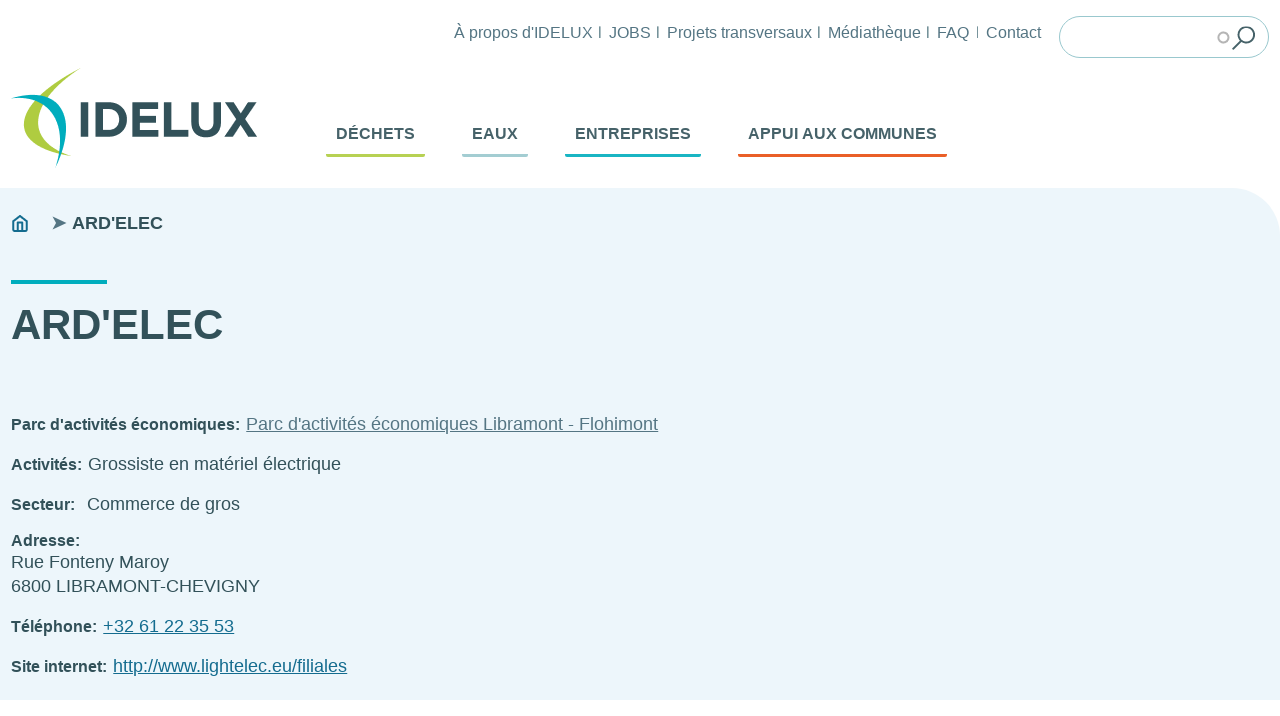

--- FILE ---
content_type: text/html; charset=UTF-8
request_url: https://www.idelux.be/fr/ardelec
body_size: 11251
content:
<!DOCTYPE html>
<html lang="fr" dir="ltr" prefix="og: https://ogp.me/ns#" class="no-js adaptivetheme">
  <head>
    
    <meta charset="utf-8" />
<meta name="geo.position" content="49.913266393034,5.3927449605346" />
<meta name="icbm" content="49.913266393034,5.3927449605346" />
<link rel="canonical" href="https://www.idelux.be/fr/ardelec" />
<meta name="referrer" content="no-referrer-when-downgrade" />
<meta property="og:site_name" content="IDELUX" />
<meta property="og:type" content="Entreprise d&#039;un PAE" />
<meta property="og:url" content="https://www.idelux.be/fr/ardelec" />
<meta property="og:title" content="ARD&#039;ELEC" />
<meta property="place:location:latitude" content="49.913266393034" />
<meta property="place:location:longitude" content="5.3927449605346" />
<meta property="og:street_address" content="Rue Fonteny Maroy" />
<meta property="og:locality" content="LIBRAMONT-CHEVIGNY" />
<meta property="og:postal_code" content="6800" />
<meta property="og:country_name" content="Belgique" />
<meta property="og:phone_number" content="+32 61 22 35 53" />
<meta name="Generator" content="Drupal 10 (https://www.drupal.org)" />
<meta name="MobileOptimized" content="width" />
<meta name="HandheldFriendly" content="true" />
<meta name="viewport" content="width=device-width, initial-scale=1.0" />
<link rel="icon" href="/sites/default/files/android-chrome-72x72.png" type="image/png" />
<link rel="alternate" hreflang="fr" href="https://www.idelux.be/fr/ardelec" />
<script>(function(w,d,s,l,i){w[l]=w[l]||[];w[l].push({'gtm.start':new Date().getTime(),event:'gtm.js'});var f=d.getElementsByTagName(s)[0];var j=d.createElement(s);var dl=l!='dataLayer'?'&l='+l:'';j.src='https://www.googletagmanager.com/gtm.js?id='+i+dl+'';j.async=true;f.parentNode.insertBefore(j,f);})(window,document,'script','dataLayer','GTM-TW2R2J3');</script>

    <link rel="dns-prefetch" href="//cdnjs.cloudflare.com"><title>ARD&#039;ELEC | IDELUX</title>
    <link rel="stylesheet" media="all" href="/sites/default/files/css/css_qBzAzFyaUR__5yVyRGVoaL3cMyHtAIP4JjrI6OQQejI.css?delta=0&amp;language=fr&amp;theme=idelux_theme&amp;include=[base64]" />
<link rel="stylesheet" media="all" href="/sites/default/files/css/css_zh1tImcGFH0J4UeOpIbW3iqB2l3T0dctPJvh27rpOMI.css?delta=1&amp;language=fr&amp;theme=idelux_theme&amp;include=[base64]" />

        <link rel="preload" fetchpriority="high" as="image" href="/themes/custom/idelux_theme/styles/css/images/bg-main-normal-display-tiny.png" type="image/png">
    <link rel="preload" fetchpriority="high" as="image" href="/themes/custom/idelux_theme/styles/css/images/mc-wrapper-bg.png" type="image/png">
    
  </head><body  class="layout-type--page-layout idelux-business user-logged-out path-not-frontpage path-node path-fr-ardelec page-node-type--pae-company theme-name--idelux-theme">
    <a name="topsite"></a>
        <a href="#block-idelux-theme-content" class="visually-hidden focusable skip-link">Aller au contenu principal</a>
    <noscript><iframe src="https://www.googletagmanager.com/ns.html?id=GTM-TW2R2J3" height="0" width="0" style="display:none;visibility:hidden"></iframe></noscript>
      <div class="dialog-off-canvas-main-canvas" data-off-canvas-main-canvas>
    
<div class="page js-layout">
  <div data-at-row="mobilemenu" class="l-mobilemenu l-row">
  
  <div class="l-pr page__row pr-mobilemenu" id="mobilemenu">
    <div class="l-rw regions container pr-mobilemenu__rw arc--1 hr--1" data-at-regions="">
      <div  data-at-region="1" data-at-block-count="2" class="l-r region pr-mobilemenu__mobilemenu" id="rid-mobilemenu">
    <button class="burger-open">Menu</button>
    <div class="burger-menu js-hide">
      <button class="burger-close">Fermer</button><div class="views-exposed-form l-bl block block-config-provider--idelux-search block-plugin-id--idelux-search-block" data-drupal-selector="views-exposed-form-search-page-search" id="block-mobile-search">
  <div class="block__inner">

    <div class="block__content"><form action="/fr/search" method="get" id="idelux-search-block-views-exposed-form-search-page-search" accept-charset="UTF-8" role="form">
  <div class="form--inline clearfix">
  <div class="js-form-item form-item js-form-type-search-api-autocomplete form-type-search-api-autocomplete js-form-item-keywords form-item-keywords">
      <label for="edit-keywords">Rechercher</label>
        <input data-drupal-selector="edit-keywords" data-search-api-autocomplete-search="search" class="form-autocomplete form-text" data-autocomplete-path="/fr/search_api_autocomplete/search?display=page_search&amp;&amp;filter=keywords" type="text" id="edit-keywords" name="keywords" value="" size="30" maxlength="128" />

        </div>
<div data-drupal-selector="edit-actions" class="form-actions element-container-wrapper js-form-wrapper form-wrapper" id="edit-actions--2"><input data-drupal-selector="edit-submit-search" type="submit" id="edit-submit-search" value="Rechercher" class="button js-form-submit form-submit" />
</div>

</div>

</form>
</div></div>
</div>
<nav role="navigation" aria-labelledby="block-mobile-main-menu-title" id="block-mobile-main-menu" class="l-bl block block-config-provider--block-content block-plugin-id--block-content-242d307e-edd6-4290-9222-d8bea7d67242 block--type-menu block--view-mode-full">
  <h2 class="visually-hidden" id="block-iris-main-menu-menu">Navigation principale</h2>
  <div class="block__inner block-menu__inner">

    
    <h2 class="visually-hidden block__title block-menu__title" id="block-mobile-main-menu-title"><span>Menu principal</span></h2>
    <ul class="block__content block-menu__content">


                  <li class="idelux-menu-waste">
  <button>Déchets</button>
  <div class="subs js-hide">
    <div class="ckeditor-col-container clearfix row"><div class="grid-4 fourcol col-md-4 col-sm-4 col-xs-4 col-lg-4"><h3><strong>Pour les citoyens</strong></h3><p><span>&gt; </span><a href="/fr/trier-mes-dechets"><span>Toutes les c</span></a><a href="https://www.idelux.be/fr/trier-mes-dechets">onsignes de tri</a></p><p><span>&gt;&nbsp;</span><a href="/fr/les-collectes-en-porte-porte"><span>Votre</span>&nbsp;calendrier de collecte</a></p><p><span>&gt;&nbsp;</span><a href="/fr/les-recyparcs">Horaire de votre recyparc</a></p><p>&gt; <a href="https://www.idelux.be/fr/bulles-verre">Trouvez une bulle à verre&nbsp;</a></p><p>&gt; <a href="/fr/reduire-mes-dechets">Réemploi et zéro déchet</a></p><p>&nbsp;</p></div><div class="grid-4 fourcol col-md-4 col-sm-4 col-xs-4 col-lg-4"><h3><strong>Pour les écoles</strong></h3><p><span>&gt;&nbsp;</span><a href="/fr/les-animations-et-outils-pedagogiques-dechets"><span>Téléchargez nos ressources&nbsp;pédagogiques</span></a></p><p><span>&gt;&nbsp;</span><a href="/fr/visiter-un-recyparc">Visitez un de nos 53 recyparcs</a></p><p><span>&gt;&nbsp;</span><a href="/fr/visiter-un-site-de-valorisation-des-dechets">Visitez les sites de valorisation de Habay, Tenneville ou Saint-Vith&nbsp;</a></p><p>&gt; <a href="/fr/les-animations-et-outils-pedagogiques-dechets">Demandez une animation&nbsp;pour votre classe</a><a href="https://www.idelux.be/fr/les-animations-et-outils-pedagogiques-dechets">&nbsp;ou menez un projet avec votre école&nbsp;</a></p></div><div class="grid-4 fourcol col-md-4 col-sm-4 col-xs-4 col-lg-4"><h3><strong>Pour les communes</strong></h3><p><span>&gt;&nbsp;</span><a href="/fr/conseillers-en-environnement-dechets">Votre conseiller en environnement - Déchets</a></p><p><span>&gt;&nbsp;</span><a href="/fr/accompagnement-des-communes">Notre accompagnement du tri au zéro déchet</a></p><p>&gt; <a href="/fr/le-cout-de-la-gestion-des-dechets">Le coût de la gestion des déchets</a></p><p>&gt; <a href="/fr/nos-resultats-environnementaux">Nos résultats environnementaux</a></p><p>&nbsp;</p></div></div><div class="ckeditor-col-container clearfix row"><div class="grid-4 fourcol col-md-4 col-sm-4 col-xs-4 col-lg-4"><h3><strong>Pour les entreprises</strong></h3><p><span>&gt; </span><a href="/fr/conditions-dacces-aux-recyparcs">Commandez votre QR-code pour les recyparcs</a></p><p><span>&gt;&nbsp;</span><a href="/fr/trier-les-dechets-en-entreprise">Trouvez une solution pour vos déchets d'entreprise</a></p><p><span>&gt;</span><a href="/fr/compost-vert"><span>&nbsp;</span></a><a href="/fr/les-composts-granulats-recycles-et-innovations">Achetez nos composts et granulats recyclés</a></p><p>&gt; <a href="/fr/les-sites-de-valorisation-des-dechets">Trouvez nos sites de valorisation</a></p></div><div class="grid-4 fourcol col-md-4 col-sm-4 col-xs-4 col-lg-4"><h3><strong>Pour des profils particuliers</strong></h3><p><span>&gt;&nbsp;</span><a href="/fr/conditions-dacces-aux-recyparcs"><span>Citoyens hors zone : votre accès au recyparc</span></a></p><p><span>&gt;</span><a href="/fr/trier-les-dechets-en-entreprise"><span>&nbsp;</span>Agriculteurs&nbsp;: plastiques agricoles et pneus de silo</a></p><p>&gt; <a href="/fr/consignes-de-tri-en-differentes-langues">Sorting instructions in several languages</a></p><p>&nbsp;</p></div><div class="grid-4 fourcol col-md-4 col-sm-4 col-xs-4 col-lg-4"><h3><strong>In deutscher Sprache</strong></h3><p>&gt;&nbsp;<a href="/de/von-der-muelltrennung-zur-muellfreiheit">Von der Mülltrennung zur Müllfreiheit</a></p><p>&nbsp;</p></div></div><div class="ckeditor-col-container clearfix row"><div class="grid-12 col-md-12 col-sm-12 col-xs-12 col-lg-12"><p><a class="cta low" href="/fr/idelux-environnement-gestionnaire-de-vos-dechets"><strong>Tout savoir sur les déchets</strong></a></p></div></div>
  </div>
</li>

                  <li class="idelux-menu-water">
  <button>Eaux</button>
  <div class="subs js-hide">
    <div class="ckeditor-col-container clearfix row"><div class="grid-4 fourcol col-md-4 col-sm-4 col-xs-4 col-lg-4"><h3><span><strong>Pour les citoyens</strong></span></h3><p><span><strong>&gt;</strong>&nbsp;</span><a href="/fr/trouver-votre-regime-dassainissement-et-connaitre-vos-obligations"><span>Trouver mon régime d'assainissement</span></a></p><p><span><strong>&gt;</strong>&nbsp;</span><a href="/fr/installer-et-gerer-un-systeme-depuration-individuelle"><span>Gérer mon système d'épuration individuelle</span></a></p><p><span><strong>&gt;</strong>&nbsp;</span><a href="/fr/vos-obligations-en-zone-dassainissement-collectif"><span>Se raccorder à l'égout</span></a></p><p><span><strong>&gt;&nbsp;</strong></span><a href="/fr/la-gestion-des-eaux-pluviales-la-parcelle"><span>Gérer les eaux de pluie à l'échelle de mon habitation</span></a></p><p><strong>&gt;</strong>&nbsp;<a href="/fr/en-savoir-plus-sur-linfiltration-des-eaux">Infiltrer les eaux sur mon terrain</a></p></div><div class="grid-4 fourcol col-md-4 col-sm-4 col-xs-4 col-lg-4"><h3><span><strong>Pour les communes</strong></span></h3><p><span><strong>&gt;</strong>&nbsp;</span><a href="/fr/conseillers-en-environnement-eau"><span>Mon conseiller en Environnement - Eau</span></a></p><p><span><strong>&gt;</strong>&nbsp;</span><a href="/fr/mise-en-conformite-du-territoire-en-matiere-de-collecte-et-de-traitement-des-eaux-usees"><span>Aide à l'application des législations</span></a></p><p><span><strong>&gt;</strong>&nbsp;</span><a href="/fr/accompagnement-de-lautonomie-communale-en-matiere-deau-potable"><span>Accompagnement de l'autonomie communale en eau potable</span></a></p><p><span><strong>&gt;</strong>&nbsp;</span><a href="/fr/inondations-et-gestion-des-eaux-pluviales-0"><span>Prévention des inondations</span></a></p><p><span><strong>&gt;</strong>&nbsp;</span><a href="/fr/nos-stations-depuration"><span>Nos stations d'épuration</span></a></p></div><div class="grid-4 fourcol col-md-4 col-sm-4 col-xs-4 col-lg-4"><h3><strong>Pour les écoles&nbsp;</strong></h3><p><strong>&gt;</strong>&nbsp;<a href="/fr/nos-animations-et-visites-de-terrain">Animations &amp; visites de station d'épuration</a></p><p><strong>&gt;</strong>&nbsp;<a href="/fr/nos-publications-et-outils-pedagogiques">Publications &amp; outils pédagogiques</a></p></div></div><div class="ckeditor-col-container clearfix row"><div class="grid-4 fourcol col-md-4 col-sm-4 col-xs-4 col-lg-4"><h3><strong>Pour les professionnels</strong></h3><p><strong>&gt;&nbsp;</strong><a href="/fr/architectes-et-geometres-gestion-des-eaux-dans-la-construction">Aide à la gestion des eaux dans la construction</a></p><p><strong>&gt;</strong>&nbsp;<a href="/fr/obligations-liees-au-rejet-des-eaux-industrielles">Obligations liées au rejet des eaux industrielles</a></p></div></div><p><a class="cta low" href="https://www.idelux.be/fr/idelux-eau-votre-ecoute-pour-la-gestion-des-eaux"><strong>Tout savoir sur notre gestion des eaux</strong></a></p>
  </div>
</li>

                  <li class="idelux-menu-business">
  <button>Entreprises</button>
  <div class="subs js-hide">
    <div class="ckeditor-col-container clearfix row"><div class="grid-6 sixcol col-md-6 col-sm-6 col-xs-6 col-lg-6"><h3><strong>Implantation et croissance</strong></h3><p><span><strong>&gt;&nbsp;</strong></span><a href="/fr/simplanter">Implantez-vous en Luxembourg belge</a></p><p><span><strong>&gt;&nbsp;</strong></span><a href="/fr/developper-votre-activite"><span>Développez votre activité</span></a></p><p><span><strong>&gt;&nbsp;</strong></span><a href="/fr/parcs-dactivites-economiques">Parcs d'activités économiques</a></p><p><span><strong>&gt;&nbsp;</strong></span><a href="/fr/biens-immobiliers">Biens immobiliers à vendre ou à louer</a></p></div><div class="grid-6 sixcol col-md-6 col-sm-6 col-xs-6 col-lg-6"><h3><strong>Autres services&nbsp;</strong></h3><p><span><strong>&gt; </strong></span><a href="/fr/trier-les-dechets-en-entreprise">Tri et valorisation des déchets en entreprise</a></p><p><span><strong>&gt;</strong>&nbsp;</span><a href="/fr/conditions-dacces-aux-recyparcs">Tickets électroniques pour l'accès aux recyparcs</a></p><p><span><strong>&gt;&nbsp;</strong></span><a href="/fr/obligations-liees-au-rejet-des-eaux-industrielles">Obligations liées au rejet des eaux industrielles</a></p></div></div><p><a class="cta low" href="/fr/nos-services-daccompagnement-aux-entreprises"><strong>Nos services aux entreprises : tout voir</strong></a><strong>&nbsp;</strong></p>
  </div>
</li>

                  <li class="idelux-menu-municipal">
  <button>Appui aux communes</button>
  <div class="subs js-hide">
    <div class="ckeditor-col-container clearfix row"><div class="grid-6 sixcol col-md-6 col-sm-6 col-xs-6 col-lg-6"><h3><strong>Montage de projets publics</strong></h3><p><span><strong>&gt;&nbsp;</strong></span><a href="/fr/idelux-projets-publics-partenaire-de-vos-projets-communaux">Accompagnement par nos équipes</a></p><p><span><strong>&gt;&nbsp;</strong></span><a href="/fr/centrale-dachat-didelux-projets-publics">Centrale d'achat</a></p><p><span><strong>&gt;&nbsp;</strong></span><a href="/fr/centrale-dachat-didelux-projets-publics">P</a><a href="/fr/pepiniere-de-projets-supracommunaux-0">épinière de projets supracommunaux</a></p><p><span><strong>&gt; </strong></span><a href="/fr/projets-smart">Projets Smart</a></p><p><span><strong>&gt;&nbsp;</strong></span><a href="/fr/sinspirer-de-nos-realisations">Réalisations&nbsp;</a></p></div><div class="grid-6 sixcol col-md-6 col-sm-6 col-xs-6 col-lg-6"><h3><strong>Gestion environnementale</strong></h3><p><span><strong>&gt;</strong>&nbsp;</span><a href="/fr/conseillers-en-environnement-dechets"><span>Votre&nbsp;</span>conseiller en Environnement - Déchets</a></p><p><span><strong>&gt;&nbsp;</strong></span><a href="/fr/accompagnement-des-communes">Accompagnement dans la gestion des déchets</a></p><p><span><strong>&gt;</strong>&nbsp;</span><a href="/fr/conseillers-en-environnement-eau"><span>Votre conseiller en Environnement - Eau</span></a></p><p><span><strong>&gt;</strong>&nbsp;</span><a href="/fr/appui-aux-communes-dans-la-gestion-des-eaux"><span>Appui dans la gestion des eaux</span></a></p></div></div><p><a class="cta low" href="/fr/idelux-au-service-des-communes"><strong>Notre appui aux communes : tout voir</strong></a></p>
  </div>
</li>

        

      </ul></div>
</nav>
<nav role="navigation" aria-labelledby="block-mobile-top-menu-menu" id="block-mobile-top-menu" class="l-bl block block-menu block-config-provider--system block-plugin-id--system-menu-block-en-tete">
  <div class="block__inner block-menu__inner">

    
    <h2 class="visually-hidden block__title block-menu__title" id="block-mobile-top-menu-menu"><span>En-tête</span></h2>
    <div class="block__content block-menu__content">
    <ul class="menu odd menu-level-1 menu-name--en-tete">      
            
      
            <li class="menu__item menu__item-title--à-propos-didelux" id="menu-name--en-tete__-propos-didelux">

        <span class="menu__link--wrapper">
          <a href="/fr/idelux-pour-vous-et-pour-toute-une-region-0" class="menu__link">À propos d&#039;IDELUX</a>
        </span>

        
      </li>      
            
      
            <li class="menu__item menu__item-title--jobs" id="menu-name--en-tete__jobs">

        <span class="menu__link--wrapper">
          <a href="https://www.idelux.be/fr/offres-demploi-chez-idelux" class="menu__link">JOBS</a>
        </span>

        
      </li>      
            
      
            <li class="menu__item menu__item-title--projets-transversaux" id="menu-name--en-tete__projets-transversaux">

        <span class="menu__link--wrapper">
          <a href="/fr/nos-projets-transversaux" class="menu__link">Projets transversaux</a>
        </span>

        
      </li>      
                          
      
            <li class="menu__item menu__item-title--médiathèque" id="menu-name--en-tete__mdiathque">

        <span class="menu__link--wrapper">
          <a href="/fr/mediatheque" class="menu__link" data-drupal-link-system-path="mediatheque">Médiathèque</a>
        </span>

        
      </li>      
            
      
            <li class="menu__item menu__item-title--faq" id="menu-name--en-tete__faq">

        <span class="menu__link--wrapper">
          <a href="https://www.idelux.be/fr/foire-aux-questions" class="menu__link">FAQ</a>
        </span>

        
      </li>      
            
      
            <li class="menu__item menu__item-title--contact" id="menu-name--en-tete__contact">

        <span class="menu__link--wrapper">
          <a href="/fr/siege-didelux-0" class="menu__link">Contact</a>
        </span>

        
      </li></ul>
  

</div></div>
</nav>
</div>
  </div>
    </div>
  </div>
  
</div>
<div data-at-row="leaderboard" class="l-leaderboard l-row">
  
  <div class="l-pr page__row pr-leaderboard" id="leaderboard">
    <div class="l-rw regions container pr-leaderboard__rw arc--1 hr--1" data-at-regions="">
      <div  data-at-region="1" data-at-block-count="1" class="l-r region pr-leaderboard__leaderboard" id="rid-leaderboard"><nav role="navigation" aria-labelledby="block-entete-2-menu" id="block-entete-2" class="l-bl block block-menu block-config-provider--system block-plugin-id--system-menu-block-en-tete">
  <div class="block__inner block-menu__inner">

    
    <h2 class="visually-hidden block__title block-menu__title" id="block-entete-2-menu"><span>En-Tête</span></h2>
    <div class="block__content block-menu__content">
    <ul class="menu odd menu-level-1 menu-name--en-tete">      
            
      
            <li class="menu__item menu__item-title--à-propos-didelux" id="menu-name--en-tete__-propos-didelux">

        <span class="menu__link--wrapper">
          <a href="/fr/idelux-pour-vous-et-pour-toute-une-region-0" class="menu__link">À propos d&#039;IDELUX</a>
        </span>

        
      </li>      
            
      
            <li class="menu__item menu__item-title--jobs" id="menu-name--en-tete__jobs">

        <span class="menu__link--wrapper">
          <a href="https://www.idelux.be/fr/offres-demploi-chez-idelux" class="menu__link">JOBS</a>
        </span>

        
      </li>      
            
      
            <li class="menu__item menu__item-title--projets-transversaux" id="menu-name--en-tete__projets-transversaux">

        <span class="menu__link--wrapper">
          <a href="/fr/nos-projets-transversaux" class="menu__link">Projets transversaux</a>
        </span>

        
      </li>      
                          
      
            <li class="menu__item menu__item-title--médiathèque" id="menu-name--en-tete__mdiathque">

        <span class="menu__link--wrapper">
          <a href="/fr/mediatheque" class="menu__link" data-drupal-link-system-path="mediatheque">Médiathèque</a>
        </span>

        
      </li>      
            
      
            <li class="menu__item menu__item-title--faq" id="menu-name--en-tete__faq">

        <span class="menu__link--wrapper">
          <a href="https://www.idelux.be/fr/foire-aux-questions" class="menu__link">FAQ</a>
        </span>

        
      </li>      
            
      
            <li class="menu__item menu__item-title--contact" id="menu-name--en-tete__contact">

        <span class="menu__link--wrapper">
          <a href="/fr/siege-didelux-0" class="menu__link">Contact</a>
        </span>

        
      </li></ul>
  

</div></div>
</nav>
<div class="views-exposed-form l-bl block block-config-provider--idelux-search block-plugin-id--idelux-search-block" data-drupal-selector="views-exposed-form-search-page-search" id="block-search-form">
  <div class="block__inner">

    <div class="block__content"><form action="/fr/search" method="get" id="idelux-search-block-views-exposed-form-search-page-search" accept-charset="UTF-8" role="form">
  <div class="form--inline clearfix">
  <div class="js-form-item form-item js-form-type-search-api-autocomplete form-type-search-api-autocomplete js-form-item-keywords form-item-keywords">
      <label for="edit-keywords">Rechercher</label>
        <input data-drupal-selector="edit-keywords" data-search-api-autocomplete-search="search" class="form-autocomplete form-text" data-autocomplete-path="/fr/search_api_autocomplete/search?display=page_search&amp;&amp;filter=keywords" type="text" id="edit-keywords" name="keywords" value="" size="30" maxlength="128" />

        </div>
<div data-drupal-selector="edit-actions" class="form-actions element-container-wrapper js-form-wrapper form-wrapper" id="edit-actions"><input data-drupal-selector="edit-submit-search" type="submit" id="edit-submit-search" value="Rechercher" class="button js-form-submit form-submit" />
</div>

</div>

</form>
</div></div>
</div>
</div>
    </div>
  </div>
  
</div>
<div data-at-row="header" class="l-header l-row">
  
  <header class="l-pr page__row pr-header regions-multiple" role="banner" id="masthead">
    <div class="l-rw regions container pr-header__rw arc--2 hr--1-2" data-at-regions="">
      <div  data-at-region="1" class="l-r region pr-header__header-first" id="rid-header-first"><div id="block-idelux-theme-branding" class="l-bl block block-branding block-config-provider--system block-plugin-id--system-branding-block has-logo">
  <div class="block__inner block-branding__inner">

    <div class="block__content block-branding__content site-branding"><a href="/fr" title="Accueil" rel="home" class="site-branding__logo-link"><img src="/sites/default/files/idelux-logo.png" alt="Accueil" class="site-branding__logo-img" width="246" height="100"/></a></div></div>
</div>
</div><div  data-at-region="2" class="l-r region pr-header__header-second" id="rid-header-second"><nav role="navigation" aria-labelledby="block-main-menu-title" id="block-main-menu" class="l-bl block block-config-provider--block-content block-plugin-id--block-content-242d307e-edd6-4290-9222-d8bea7d67242 block--type-menu block--view-mode-full">
  <h2 class="visually-hidden" id="block-iris-main-menu-menu">Navigation principale</h2>
  <div class="block__inner block-menu__inner">

    
    <h2 class="visually-hidden block__title block-menu__title" id="block-main-menu-title"><span>Menu principal</span></h2>
    <ul class="block__content block-menu__content">


                  <li class="idelux-menu-waste">
  <button>Déchets</button>
  <div class="subs js-hide">
    <div class="ckeditor-col-container clearfix row"><div class="grid-4 fourcol col-md-4 col-sm-4 col-xs-4 col-lg-4"><h3><strong>Pour les citoyens</strong></h3><p><span>&gt; </span><a href="/fr/trier-mes-dechets"><span>Toutes les c</span></a><a href="https://www.idelux.be/fr/trier-mes-dechets">onsignes de tri</a></p><p><span>&gt;&nbsp;</span><a href="/fr/les-collectes-en-porte-porte"><span>Votre</span>&nbsp;calendrier de collecte</a></p><p><span>&gt;&nbsp;</span><a href="/fr/les-recyparcs">Horaire de votre recyparc</a></p><p>&gt; <a href="https://www.idelux.be/fr/bulles-verre">Trouvez une bulle à verre&nbsp;</a></p><p>&gt; <a href="/fr/reduire-mes-dechets">Réemploi et zéro déchet</a></p><p>&nbsp;</p></div><div class="grid-4 fourcol col-md-4 col-sm-4 col-xs-4 col-lg-4"><h3><strong>Pour les écoles</strong></h3><p><span>&gt;&nbsp;</span><a href="/fr/les-animations-et-outils-pedagogiques-dechets"><span>Téléchargez nos ressources&nbsp;pédagogiques</span></a></p><p><span>&gt;&nbsp;</span><a href="/fr/visiter-un-recyparc">Visitez un de nos 53 recyparcs</a></p><p><span>&gt;&nbsp;</span><a href="/fr/visiter-un-site-de-valorisation-des-dechets">Visitez les sites de valorisation de Habay, Tenneville ou Saint-Vith&nbsp;</a></p><p>&gt; <a href="/fr/les-animations-et-outils-pedagogiques-dechets">Demandez une animation&nbsp;pour votre classe</a><a href="https://www.idelux.be/fr/les-animations-et-outils-pedagogiques-dechets">&nbsp;ou menez un projet avec votre école&nbsp;</a></p></div><div class="grid-4 fourcol col-md-4 col-sm-4 col-xs-4 col-lg-4"><h3><strong>Pour les communes</strong></h3><p><span>&gt;&nbsp;</span><a href="/fr/conseillers-en-environnement-dechets">Votre conseiller en environnement - Déchets</a></p><p><span>&gt;&nbsp;</span><a href="/fr/accompagnement-des-communes">Notre accompagnement du tri au zéro déchet</a></p><p>&gt; <a href="/fr/le-cout-de-la-gestion-des-dechets">Le coût de la gestion des déchets</a></p><p>&gt; <a href="/fr/nos-resultats-environnementaux">Nos résultats environnementaux</a></p><p>&nbsp;</p></div></div><div class="ckeditor-col-container clearfix row"><div class="grid-4 fourcol col-md-4 col-sm-4 col-xs-4 col-lg-4"><h3><strong>Pour les entreprises</strong></h3><p><span>&gt; </span><a href="/fr/conditions-dacces-aux-recyparcs">Commandez votre QR-code pour les recyparcs</a></p><p><span>&gt;&nbsp;</span><a href="/fr/trier-les-dechets-en-entreprise">Trouvez une solution pour vos déchets d'entreprise</a></p><p><span>&gt;</span><a href="/fr/compost-vert"><span>&nbsp;</span></a><a href="/fr/les-composts-granulats-recycles-et-innovations">Achetez nos composts et granulats recyclés</a></p><p>&gt; <a href="/fr/les-sites-de-valorisation-des-dechets">Trouvez nos sites de valorisation</a></p></div><div class="grid-4 fourcol col-md-4 col-sm-4 col-xs-4 col-lg-4"><h3><strong>Pour des profils particuliers</strong></h3><p><span>&gt;&nbsp;</span><a href="/fr/conditions-dacces-aux-recyparcs"><span>Citoyens hors zone : votre accès au recyparc</span></a></p><p><span>&gt;</span><a href="/fr/trier-les-dechets-en-entreprise"><span>&nbsp;</span>Agriculteurs&nbsp;: plastiques agricoles et pneus de silo</a></p><p>&gt; <a href="/fr/consignes-de-tri-en-differentes-langues">Sorting instructions in several languages</a></p><p>&nbsp;</p></div><div class="grid-4 fourcol col-md-4 col-sm-4 col-xs-4 col-lg-4"><h3><strong>In deutscher Sprache</strong></h3><p>&gt;&nbsp;<a href="/de/von-der-muelltrennung-zur-muellfreiheit">Von der Mülltrennung zur Müllfreiheit</a></p><p>&nbsp;</p></div></div><div class="ckeditor-col-container clearfix row"><div class="grid-12 col-md-12 col-sm-12 col-xs-12 col-lg-12"><p><a class="cta low" href="/fr/idelux-environnement-gestionnaire-de-vos-dechets"><strong>Tout savoir sur les déchets</strong></a></p></div></div>
  </div>
</li>

                  <li class="idelux-menu-water">
  <button>Eaux</button>
  <div class="subs js-hide">
    <div class="ckeditor-col-container clearfix row"><div class="grid-4 fourcol col-md-4 col-sm-4 col-xs-4 col-lg-4"><h3><span><strong>Pour les citoyens</strong></span></h3><p><span><strong>&gt;</strong>&nbsp;</span><a href="/fr/trouver-votre-regime-dassainissement-et-connaitre-vos-obligations"><span>Trouver mon régime d'assainissement</span></a></p><p><span><strong>&gt;</strong>&nbsp;</span><a href="/fr/installer-et-gerer-un-systeme-depuration-individuelle"><span>Gérer mon système d'épuration individuelle</span></a></p><p><span><strong>&gt;</strong>&nbsp;</span><a href="/fr/vos-obligations-en-zone-dassainissement-collectif"><span>Se raccorder à l'égout</span></a></p><p><span><strong>&gt;&nbsp;</strong></span><a href="/fr/la-gestion-des-eaux-pluviales-la-parcelle"><span>Gérer les eaux de pluie à l'échelle de mon habitation</span></a></p><p><strong>&gt;</strong>&nbsp;<a href="/fr/en-savoir-plus-sur-linfiltration-des-eaux">Infiltrer les eaux sur mon terrain</a></p></div><div class="grid-4 fourcol col-md-4 col-sm-4 col-xs-4 col-lg-4"><h3><span><strong>Pour les communes</strong></span></h3><p><span><strong>&gt;</strong>&nbsp;</span><a href="/fr/conseillers-en-environnement-eau"><span>Mon conseiller en Environnement - Eau</span></a></p><p><span><strong>&gt;</strong>&nbsp;</span><a href="/fr/mise-en-conformite-du-territoire-en-matiere-de-collecte-et-de-traitement-des-eaux-usees"><span>Aide à l'application des législations</span></a></p><p><span><strong>&gt;</strong>&nbsp;</span><a href="/fr/accompagnement-de-lautonomie-communale-en-matiere-deau-potable"><span>Accompagnement de l'autonomie communale en eau potable</span></a></p><p><span><strong>&gt;</strong>&nbsp;</span><a href="/fr/inondations-et-gestion-des-eaux-pluviales-0"><span>Prévention des inondations</span></a></p><p><span><strong>&gt;</strong>&nbsp;</span><a href="/fr/nos-stations-depuration"><span>Nos stations d'épuration</span></a></p></div><div class="grid-4 fourcol col-md-4 col-sm-4 col-xs-4 col-lg-4"><h3><strong>Pour les écoles&nbsp;</strong></h3><p><strong>&gt;</strong>&nbsp;<a href="/fr/nos-animations-et-visites-de-terrain">Animations &amp; visites de station d'épuration</a></p><p><strong>&gt;</strong>&nbsp;<a href="/fr/nos-publications-et-outils-pedagogiques">Publications &amp; outils pédagogiques</a></p></div></div><div class="ckeditor-col-container clearfix row"><div class="grid-4 fourcol col-md-4 col-sm-4 col-xs-4 col-lg-4"><h3><strong>Pour les professionnels</strong></h3><p><strong>&gt;&nbsp;</strong><a href="/fr/architectes-et-geometres-gestion-des-eaux-dans-la-construction">Aide à la gestion des eaux dans la construction</a></p><p><strong>&gt;</strong>&nbsp;<a href="/fr/obligations-liees-au-rejet-des-eaux-industrielles">Obligations liées au rejet des eaux industrielles</a></p></div></div><p><a class="cta low" href="https://www.idelux.be/fr/idelux-eau-votre-ecoute-pour-la-gestion-des-eaux"><strong>Tout savoir sur notre gestion des eaux</strong></a></p>
  </div>
</li>

                  <li class="idelux-menu-business">
  <button>Entreprises</button>
  <div class="subs js-hide">
    <div class="ckeditor-col-container clearfix row"><div class="grid-6 sixcol col-md-6 col-sm-6 col-xs-6 col-lg-6"><h3><strong>Implantation et croissance</strong></h3><p><span><strong>&gt;&nbsp;</strong></span><a href="/fr/simplanter">Implantez-vous en Luxembourg belge</a></p><p><span><strong>&gt;&nbsp;</strong></span><a href="/fr/developper-votre-activite"><span>Développez votre activité</span></a></p><p><span><strong>&gt;&nbsp;</strong></span><a href="/fr/parcs-dactivites-economiques">Parcs d'activités économiques</a></p><p><span><strong>&gt;&nbsp;</strong></span><a href="/fr/biens-immobiliers">Biens immobiliers à vendre ou à louer</a></p></div><div class="grid-6 sixcol col-md-6 col-sm-6 col-xs-6 col-lg-6"><h3><strong>Autres services&nbsp;</strong></h3><p><span><strong>&gt; </strong></span><a href="/fr/trier-les-dechets-en-entreprise">Tri et valorisation des déchets en entreprise</a></p><p><span><strong>&gt;</strong>&nbsp;</span><a href="/fr/conditions-dacces-aux-recyparcs">Tickets électroniques pour l'accès aux recyparcs</a></p><p><span><strong>&gt;&nbsp;</strong></span><a href="/fr/obligations-liees-au-rejet-des-eaux-industrielles">Obligations liées au rejet des eaux industrielles</a></p></div></div><p><a class="cta low" href="/fr/nos-services-daccompagnement-aux-entreprises"><strong>Nos services aux entreprises : tout voir</strong></a><strong>&nbsp;</strong></p>
  </div>
</li>

                  <li class="idelux-menu-municipal">
  <button>Appui aux communes</button>
  <div class="subs js-hide">
    <div class="ckeditor-col-container clearfix row"><div class="grid-6 sixcol col-md-6 col-sm-6 col-xs-6 col-lg-6"><h3><strong>Montage de projets publics</strong></h3><p><span><strong>&gt;&nbsp;</strong></span><a href="/fr/idelux-projets-publics-partenaire-de-vos-projets-communaux">Accompagnement par nos équipes</a></p><p><span><strong>&gt;&nbsp;</strong></span><a href="/fr/centrale-dachat-didelux-projets-publics">Centrale d'achat</a></p><p><span><strong>&gt;&nbsp;</strong></span><a href="/fr/centrale-dachat-didelux-projets-publics">P</a><a href="/fr/pepiniere-de-projets-supracommunaux-0">épinière de projets supracommunaux</a></p><p><span><strong>&gt; </strong></span><a href="/fr/projets-smart">Projets Smart</a></p><p><span><strong>&gt;&nbsp;</strong></span><a href="/fr/sinspirer-de-nos-realisations">Réalisations&nbsp;</a></p></div><div class="grid-6 sixcol col-md-6 col-sm-6 col-xs-6 col-lg-6"><h3><strong>Gestion environnementale</strong></h3><p><span><strong>&gt;</strong>&nbsp;</span><a href="/fr/conseillers-en-environnement-dechets"><span>Votre&nbsp;</span>conseiller en Environnement - Déchets</a></p><p><span><strong>&gt;&nbsp;</strong></span><a href="/fr/accompagnement-des-communes">Accompagnement dans la gestion des déchets</a></p><p><span><strong>&gt;</strong>&nbsp;</span><a href="/fr/conseillers-en-environnement-eau"><span>Votre conseiller en Environnement - Eau</span></a></p><p><span><strong>&gt;</strong>&nbsp;</span><a href="/fr/appui-aux-communes-dans-la-gestion-des-eaux"><span>Appui dans la gestion des eaux</span></a></p></div></div><p><a class="cta low" href="/fr/idelux-au-service-des-communes"><strong>Notre appui aux communes : tout voir</strong></a></p>
  </div>
</li>

        

      </ul></div>
</nav>
</div>
    </div>
  </header>
  
</div>
<div data-at-row="highlighted" class="l-highlighted l-row">
  
  <div class="l-pr page__row pr-highlighted" id="highlighted">
    <div class="l-rw regions container pr-highlighted__rw arc--1 hr--1" data-at-regions="">
      <div  data-at-region="1" class="l-r region pr-highlighted__highlighted" id="rid-highlighted"><div class="l-bl block--messages" id="system-messages-block" data-drupal-messages><div data-drupal-messages-fallback class="hidden"></div></div></div>
    </div>
  </div>
  
</div>
<div class="main-container">
  <div class="mc-wrapper">
    <div class="mc-subwrapper">
<div data-at-row="content-prefix" class="l-content-prefix l-row">
  
  <div class="l-pr page__row pr-content-prefix" id="content-prefix">
    <div class="l-rw regions container pr-content-prefix__rw arc--1 hr--1" data-at-regions="">
      <div  data-at-region="1" data-at-block-count="1" class="l-r region pr-content-prefix__content-prefix" id="rid-content-prefix"><div role="navigation" aria-labelledby="block-idelux-theme-breadcrumbs-menu" id="block-idelux-theme-breadcrumbs" class="l-bl block block-breadcrumbs block-config-provider--system block-plugin-id--system-breadcrumb-block">
  <div class="block__inner">

    
    <h2 class="visually-hidden block__title block-breadcrumbs__title" id="block-idelux-theme-breadcrumbs-menu"><span>Fils d&#039;ariane</span></h2>
    
      <div class="breadcrumb">
    <nav class="is-responsive is-horizontal" data-at-responsive-list>
      <div class="is-responsive__list">
        <h3 class="visually-hidden breadcrumb__title">You are here:</h3>
        <ol class="breadcrumb__list"><li class="breadcrumb__list-item is-responsive__item"><a href="/fr" class="breadcrumb__link">Accueil</a></li><li class="breadcrumb__list-item is-responsive__item"><span class="breadcrumb__link">  <span class="breadcrumb__page-title">ARD&#039;ELEC</span>
</span></li></ol>
      </div>
    </nav>
  </div></div>
</div>
</div>
    </div>
  </div>
  
</div>
<div data-at-row="main" class="l-main l-row">
  
  <div class="l-pr page__row pr-main regions-multiple" id="main-content">
    <div class="l-rw regions container pr-main__rw arc--2 hr--1-3" data-at-regions="">
      <div  data-at-region="1" data-at-block-count="4" class="l-r region pr-main__content" id="rid-content"><main id="block-idelux-theme-content" class="l-bl block block-main-content" role="main">
  
  <article class="node node--id-455 node--type-pae-company node--view-mode-full" role="article">
  <div class="node__container">

    <header class="node__header"><h1 class="node__title"><span class="field field-name-title field-formatter-string field-type-string field-label-hidden">ARD&#039;ELEC</span>
</h1></header>

    <div class="node__content"><div class="field field-node-field-pae-ref field-entity-reference-type-node field-formatter-entity-reference-label field-name-field-pae-ref field-type-entity-reference field-label-inline clearfix"><h3 class="field__label">Parc d&#039;activités économiques</h3><div class="field__items"><div class="field__item field__item--parc-dactivités-économiques-libramont---flohimont">
        <span class="field__item-wrapper"><a href="/fr/parc-dactivites-economiques-libramont-flohimont" hreflang="fr">Parc d&#039;activités économiques Libramont - Flohimont</a></span>
      </div></div>
</div>
<div class="field field-node--field-scope field-formatter-string field-name-field-scope field-type-string field-label-inline clearfix has-single"><h3 class="field__label">Activités</h3><div class="field__items"><div class="field__item">Grossiste en matériel électrique</div></div>
</div>
<div class="field field-node-field-scopes-ref field-entity-reference-type-taxonomy-term field-formatter-entity-reference-label field-name-field-scopes-ref field-type-entity-reference field-label-inline clearfix"><h3 class="field__label">Secteur</h3><div class="field__items"><div class="field__item">
        <span class="field__item-wrapper">Commerce de gros</span>
      </div></div>
</div>
<div class="field field-node--field-address field-formatter-address-be-default field-name-field-address field-type-address field-label-inline clearfix has-single"><h3 class="field__label">Adresse</h3><div class="field__items"><div class="field__item"><p class="address" translate="no"><span class="address-line1">Rue Fonteny Maroy</span><br>
<span class="postal-code">6800</span> <span class="locality">LIBRAMONT-CHEVIGNY</span></p></div></div>
</div>
<div class="field field-node--field-phone field-formatter-telephone-link field-name-field-phone field-type-telephone field-label-inline clearfix has-single"><h3 class="field__label">Téléphone</h3><div class="field__items"><div class="field__item"><a href="tel:%2B3261223553">+32 61 22 35 53</a></div></div>
</div>
<div class="field field-node--field-link field-formatter-link field-name-field-link field-type-link field-label-inline clearfix has-single"><h3 class="field__label">Site internet</h3><div class="field__items"><div class="field__item"><a href="http://www.lightelec.eu/filiales" target="_blank">http://www.lightelec.eu/filiales</a></div></div>
</div>
</div></div>
</article>

  
</main>
</div><div  data-at-region="3" data-at-block-count="4" class="l-r region pr-main__sidebar-second" id="rid-sidebar-second"></div>
    </div>
  </div>
  
</div>
    </div>
  </div>
</div>
<div data-at-row="content-suffix" class="l-content-suffix l-row">
  
  <div class="l-pr page__row pr-content-suffix" id="content-suffix">
    <div class="l-rw regions container pr-content-suffix__rw arc--1 hr--1" data-at-regions="">
      <div  data-at-region="1" data-at-block-count="3" class="l-r region pr-content-suffix__content-suffix" id="rid-content-suffix"><div class="views-element-container l-bl block block-config-provider--views block-plugin-id--views-block-activities-activities-by-thematic has-title" id="block-views-block-activities-activities-by-thematic" role="region" aria-labelledby="block-views-block-activities-activities-by-thematic-title">
  <div class="block__inner">

    <h2  class="block__title" id="block-views-block-activities-activities-by-thematic-title"><span>Actualités liées</span></h2><div class="block__content"><div class="element-container-wrapper"><div class="view view-activities view-id-activities view-display-id-activities_by_thematic js-view-dom-id-9fe2091e6f25733d3f53b9ada9f4192eeccd249d7fd8d905e30c5dc99ec93b15">
  
    
      
                <div class="view-content view-rows">
            <div class="views-row">
    <article class="idelux-business node node--id-4507 node--type-activity node--view-mode-teaser-block imageOn" role="article">
  <a href="/fr/soutien-aux-jeunes-entreprises-quatre-nouveaux-batiments-relais-en-province-de-luxembourg" rel="bookmark">      <div class="image-container">
        <img src="/sites/default/files/styles/preset_380x284/public/2026-01/221441_9024_ex01_xxx_xxx_perspective1_a.jpg.webp?itok=JEL3Tfww" width="380" height="284" alt="Bâtiments-relais en province de Luxembourg" loading="lazy" class="image-style-preset-380x284" />


      </div><div class="info-container"><p class="node-date"><time datetime="2026-01-09T12:00:00Z" class="datetime">9 janvier 2026</time>, Barvaux, Bourdon, Recogne, Rencheux</p><h3><span class="field field-name-title field-formatter-string field-type-string field-label-hidden">Soutien aux jeunes entreprises : quatre nouveaux bâtiments-relais en province de Luxembourg</span>
</h3></div>
  </a>
</article>

  </div>
    <div class="views-row">
    <article class="idelux-business node node--id-4506 node--type-activity node--view-mode-teaser-block imageOn" role="article">
  <a href="/fr/parcs-dactivites-de-bertrix-feu-vert-pour-lextension-des-corettes-et-la-revitalisation-du-saupont" rel="bookmark">      <div class="image-container">
        <img src="/sites/default/files/styles/preset_380x284/public/2026-01/bertrix_-_les_corettes_-_photomontages_-_2024.jpg.webp?itok=GuaNz4I3" width="380" height="284" alt="Parcs d’activités de Bertrix" loading="lazy" class="image-style-preset-380x284" />


      </div><div class="info-container"><p class="node-date"><time datetime="2026-01-05T12:00:00Z" class="datetime">5 janvier 2026</time>, Bertrix</p><h3><span class="field field-name-title field-formatter-string field-type-string field-label-hidden">Parcs d’activités de Bertrix : feu vert pour l’extension des Corettes et la revitalisation du Saupont</span>
</h3></div>
  </a>
</article>

  </div>
    <div class="views-row">
    <article class="idelux-business node node--id-4494 node--type-activity node--view-mode-teaser-block imageOn" role="article">
  <a href="/fr/franc-succes-pour-la-4e-edition-de-la-cyberwal-galaxia-academy" rel="bookmark">      <div class="image-container">
        <img src="/sites/default/files/styles/preset_380x284/public/2025-10/banniere_cyberwal_academy-carre.jpg.webp?itok=H5jQGiWf" width="380" height="284" alt="Cyberwal in Galaxia Academy" loading="lazy" class="image-style-preset-380x284" />


      </div><div class="info-container"><p class="node-date"><time datetime="2025-12-12T12:00:00Z" class="datetime">12 décembre 2025</time>, Euro Space Center</p><h3><span class="field field-name-title field-formatter-string field-type-string field-label-hidden">Franc succès pour la 4e édition de la Cyberwal in Galaxia Academy</span>
</h3></div>
  </a>
</article>

  </div>

      </div>
              
      <div class="more-link element-container-wrapper"><a href="/fr/toutes-les-actualites-et-evenements">Toutes les actualités</a></div>

      </div>
</div>
</div></div>
</div>
</div>
    </div>
  </div>
  
</div>
<div data-at-row="footer" class="l-footer l-row">
  
  <footer class="l-pr page__row pr-footer" role="contentinfo" id="footer">
    <div class="l-rw regions container pr-footer__rw arc--1 hr--1" data-at-regions="">
      <div  data-at-region="1" data-at-block-count="3" class="l-r region pr-footer__footer" id="rid-footer"><div id="block-backtotop" class="l-bl block block-config-provider--block-content block-plugin-id--block-content-fb526719-996d-4864-ac15-7a0beefec2f7 block--type-basic block--view-mode-default">
  <div class="block__inner">

    <div class="block__content"><div class="clearfix text-formatted field field-block-content--body field-formatter-text-default field-name-body field-type-text-with-summary field-label-hidden has-single"><div class="field__items"><div class="field__item"><p><a href="#topsite">Retour haut de page</a></p>
</div></div>
</div>
</div></div>
</div>
<div id="block-block-footer" class="l-bl block block-config-provider--block-content block-plugin-id--block-content-f5f8895f-7fb9-458b-996c-4cc572dfb32f block--type-basic block--view-mode-default">
  <div class="block__inner">

    <div class="block__content"><div class="clearfix text-formatted field field-block-content--body field-formatter-text-default field-name-body field-type-text-with-summary field-label-hidden has-single"><div class="field__items"><div class="field__item"><div class="ckeditor-col-container clearfix row"><div class="grid-3 threecol col-md-3 col-sm-3 col-xs-3 col-lg-3"><article class="align-center">
  
      <div class="field field-media--field-media-image field-formatter-image field-name-field-media-image field-type-image field-label-visually_hidden has-single"><h3 class="field__label visually-hidden">Image</h3><figure class="field-type-image__figure image-count-1"><div class="field-type-image__item">
        <img loading="lazy" src="/sites/default/files/2022-02/idelux-small.png" width="128" height="53" alt="IDELUX">
</div>
    </figure></div>

  </article>
<p><span dir="ltr">Drève de l'Arc-en-Ciel, 98&nbsp;</span><br><span dir="ltr">6700 Arlon - Belgique</span></p><p><a href="https://www.google.com/maps/dir/IDELUX,+Dr%C3%A8ve+de+l'Arc-en-Ciel+98,+6700+Arlon//@49.675818,5.782674,15z/data=!4m9!4m8!1m5!1m1!1s0x47eaba823b88f37b:0x898e641fbca7916b!2m2!1d5.785507!2d49.6758368!1m0!3e0?hl=fr" target="_blank"><span dir="ltr">Plan d'accès</span></a></p><p><span dir="ltr">Tél. : </span><a href="tel:+3263231811"><span dir="ltr">+32 63 23 18 11</span></a><br><span dir="ltr">Mail : </span><a href="mailto:idelux@idelux.be"><span dir="ltr">idelux@idelux.be</span></a></p></div><div class="grid-3 threecol col-md-3 col-sm-3 col-xs-3 col-lg-3"><p><span dir="ltr"><strong>ACCÈS RAPIDES</strong></span></p><ul><li><a href="/fr/les-collectes-en-porte-porte"><span dir="ltr">Collectes en porte-à-porte</span></a></li><li><a href="/fr/les-recyparcs"><span dir="ltr">Horaires&nbsp;de votre&nbsp;recyparc</span></a></li><li><a href="https://jobs.idelux.be/search/?createNewAlert=false&amp;q=&amp;locationsearch=">JOBS&nbsp;- Rejoignez nos équipes !</a></li><li><a href="/fr/trouver-votre-regime-dassainissement-et-connaitre-vos-obligations"><span dir="ltr">Eaux - Votre régime d’assainissement</span></a></li><li><a href="/fr/sinspirer-de-nos-realisations"><span dir="ltr">Réalisations IDELUX Projets publics</span></a></li></ul></div><div class="grid-3 threecol col-md-3 col-sm-3 col-xs-3 col-lg-3"><p><strong>NOS GRANDS MÉTIERS</strong></p><ul><li><a href="/fr/idelux-environnement-gestionnaire-de-vos-dechets"><span dir="ltr">Déchets</span></a></li><li><a href="/fr/idelux-eau-votre-ecoute-pour-la-gestion-des-eaux"><span dir="ltr">Eaux</span></a></li><li><a href="/fr/nos-services-daccompagnement-aux-entreprises"><span dir="ltr">Entreprises</span></a></li><li><a href="/fr/idelux-au-service-des-communes"><span dir="ltr">Appui&nbsp;aux communes</span></a></li></ul></div><div class="grid-3 threecol col-md-3 col-sm-3 col-xs-3 col-lg-3"><p><span dir="ltr"><strong>EN SAVOIR PLUS SUR IDELUX</strong></span></p><ul><li><a href="/fr/idelux-pour-vous-et-pour-toute-une-region-0"><span dir="ltr">À propos d'IDELUX</span></a></li><li><a href="https://www.idelux.be/fr/offres-demploi-chez-idelux" target="_blank"><span dir="ltr">JOBS</span></a></li><li><a href="/fr/nos-projets-transversaux"><span dir="ltr">Nos projets transversaux</span></a></li><li><a href="/fr/mediatheque"><span dir="ltr">Médiathèque</span></a></li><li><a href="https://www.idelux.be/fr/foire-aux-questions" target="_blank"><span dir="ltr">FAQ</span></a></li><li><a href="/fr/siege-didelux-0"><span dir="ltr">Contact</span></a></li></ul></div></div></div></div>
</div>
</div></div>
</div>
<div id="block-block-social" class="l-bl block block-config-provider--block-content block-plugin-id--block-content-ac10995a-af8c-41df-9d4a-63736057f27b block--type-basic block--view-mode-default">
  <div class="block__inner">

    <div class="block__content"><div class="clearfix text-formatted field field-block-content--body field-formatter-text-default field-name-body field-type-text-with-summary field-label-hidden has-single"><div class="field__items"><div class="field__item"><ul>
	<li><a class="social-fb" href="https://www.facebook.com/Idelux.environnement.eau/" target="_blank">IDELUX Eau &amp;<br>
	Environnement</a></li>
	<li><a class="social-fb" href="https://www.facebook.com/Idelux" target="_blank">IDELUX<br>
	Développement</a></li>
	<li><a class="social-in" href="https://www.linkedin.com/company/idelux" target="_blank">LinkedIn</a></li>
	<li><a class="social-instagram" href="https://www.instagram.com/groupe_idelux/" target="_blank">Instagram</a></li>
	<li><a class="social-twitter" href="https://twitter.com/IDELUX_" target="_blank">Twitter</a></li>
	<li><a class="social-yt" href="https://www.youtube.com/channel/UCFd5Ay0H3yu2LQJiXfo90tQ" target="_blank">YouTube</a></li>
</ul>
</div></div>
</div>
</div></div>
</div>
<nav role="navigation" aria-labelledby="block-idelux-theme-footer-menu" id="block-idelux-theme-footer" class="l-bl block block-menu block-config-provider--system block-plugin-id--system-menu-block-footer">
  <div class="block__inner block-menu__inner">

    
    <h2 class="visually-hidden block__title block-menu__title" id="block-idelux-theme-footer-menu"><span>Menu Pied de page</span></h2>
    <div class="block__content block-menu__content">
    <ul class="menu odd menu-level-1 menu-name--footer">      
                          
      
            <li class="menu__item menu__item-title--accessibilité" id="menu-name--footer__accessibilit">

        <span class="menu__link--wrapper">
          <a href="/fr/declaration-daccessibilite" class="menu__link" data-drupal-link-system-path="node/2860">Accessibilité</a>
        </span>

        
      </li>      
            
      
            <li class="menu__item menu__item-title--mentions-légales" id="menu-name--footer__mentions-lgales">

        <span class="menu__link--wrapper">
          <a href="/fr/mentions-legales" class="menu__link">Mentions légales</a>
        </span>

        
      </li>      
                          
      
            <li class="menu__item menu__item-title--plan-du-site" id="menu-name--footer__plan-du-site">

        <span class="menu__link--wrapper">
          <a href="/fr/sitemap" class="menu__link" data-drupal-link-system-path="sitemap">Plan du site</a>
        </span>

        
      </li>      
            
      
            <li class="menu__item menu__item-title--liens-utiles" id="menu-name--footer__liens-utiles">

        <span class="menu__link--wrapper">
          <a href="/fr/liens-utiles" class="menu__link">Liens utiles</a>
        </span>

        
      </li>      
                          
      
            <li class="menu__item menu__item-title--webmaster" id="menu-name--footer__webmaster">

        <span class="menu__link--wrapper">
          <a href="/fr/webmaster" class="menu__link" data-drupal-link-system-path="node/2867">Webmaster</a>
        </span>

        
      </li></ul>
  

</div></div>
</nav>
</div>
    </div>
  </footer>
  
</div>

  
</div>

  </div>

    
    <script type="application/json" data-drupal-selector="drupal-settings-json">{"path":{"baseUrl":"\/","pathPrefix":"fr\/","currentPath":"node\/455","currentPathIsAdmin":false,"isFront":false,"currentLanguage":"fr"},"pluralDelimiter":"\u0003","suppressDeprecationErrors":true,"ajaxPageState":{"libraries":"[base64]","theme":"idelux_theme","theme_token":null},"ajaxTrustedUrl":{"\/fr\/search":true},"simple_popup_blocks":{"settings":[{"identifier":"block-first-visit-block","uid":"first_visit_popup","type":"0","css_selector":"1","layout":"4","visit_counts":"0","overlay":"1","trigger_method":"0","trigger_selector":"#custom-css-id","enable_escape":"1","delay":"3","minimize":0,"close":"1","use_time_frequency":"1","time_frequency":"86400","show_minimized_button":0,"width":"500","cookie_expiry":"100","status":"1","trigger_width":null}]},"search_api_autocomplete":{"search":{"auto_submit":true,"min_length":2}},"idelux_theme":{"at_breakpoints":{"at_core_simple_wide":{"breakpoint":"wide","mediaquery":"all and (min-width: 60.0625em)"},"at_core_simple_tablet-isolate":{"breakpoint":"tablet-isolate","mediaquery":"all and (min-width: 45.0625em) and (max-width: 60em)"},"at_core_simple_mobile":{"breakpoint":"mobile","mediaquery":"all and (max-width: 45em)"}}},"user":{"uid":0,"permissionsHash":"40470a97f9f085b8b4277bdf1640dffb83e4b017a30462cb8c200bde2a02f603"}}</script>
<script src="/core/assets/vendor/jquery/jquery.min.js?v=3.7.1"></script>
<script src="/core/assets/vendor/once/once.min.js?v=1.0.1"></script>
<script src="/sites/default/files/languages/fr_8Qrs-GKqKIwcaXG2tDxy3hwgQ64RleuBCf-JJYi1pFE.js?t95li9"></script>
<script src="/core/misc/drupalSettingsLoader.js?v=10.6.1"></script>
<script src="/core/misc/drupal.js?v=10.6.1"></script>
<script src="/core/misc/drupal.init.js?v=10.6.1"></script>
<script src="/core/misc/debounce.js?v=10.6.1"></script>
<script src="/core/assets/vendor/jquery.ui/ui/version-min.js?v=10.6.1"></script>
<script src="/core/assets/vendor/jquery.ui/ui/data-min.js?v=10.6.1"></script>
<script src="/core/assets/vendor/jquery.ui/ui/disable-selection-min.js?v=10.6.1"></script>
<script src="/core/assets/vendor/jquery.ui/ui/jquery-patch-min.js?v=10.6.1"></script>
<script src="/core/assets/vendor/jquery.ui/ui/scroll-parent-min.js?v=10.6.1"></script>
<script src="/core/assets/vendor/jquery.ui/ui/unique-id-min.js?v=10.6.1"></script>
<script src="/core/assets/vendor/jquery.ui/ui/focusable-min.js?v=10.6.1"></script>
<script src="/core/assets/vendor/jquery.ui/ui/keycode-min.js?v=10.6.1"></script>
<script src="/core/assets/vendor/jquery.ui/ui/plugin-min.js?v=10.6.1"></script>
<script src="/core/assets/vendor/jquery.ui/ui/widget-min.js?v=10.6.1"></script>
<script src="/core/assets/vendor/jquery.ui/ui/labels-min.js?v=10.6.1"></script>
<script src="/core/assets/vendor/jquery.ui/ui/widgets/autocomplete-min.js?v=10.6.1"></script>
<script src="/core/assets/vendor/jquery.ui/ui/widgets/menu-min.js?v=10.6.1"></script>
<script src="/modules/contrib/jquery_ui/assets/vendor/jquery.ui/ui/version-min.js?v=1.13.2"></script>
<script src="/modules/contrib/jquery_ui/assets/vendor/jquery.ui/ui/jquery-var-for-color-min.js?v=1.13.2"></script>
<script src="/modules/contrib/jquery_ui/assets/vendor/jquery.ui/ui/vendor/jquery-color/jquery.color-min.js?v=1.13.2"></script>
<script src="/modules/contrib/jquery_ui/assets/vendor/jquery.ui/ui/effect-min.js?v=1.13.2"></script>
<script src="/core/assets/vendor/tabbable/index.umd.min.js?v=6.3.0"></script>
<script src="/core/misc/autocomplete.js?v=10.6.1"></script>
<script src="https://cdnjs.cloudflare.com/ajax/libs/enquire.js/2.1.2/enquire.min.js"></script>
<script src="/themes/contrib/at_theme/at_core/scripts/min/at.breakpoints.min.js?v=10.6.1"></script>
<script src="/themes/contrib/at_theme/at_core/scripts/min/matchMedia.min.js?v=10.6.1"></script>
<script src="/themes/contrib/at_theme/at_core/scripts/min/matchMedia.addListener.min.js?v=10.6.1"></script>
<script src="/themes/contrib/at_theme/at_core/scripts/min/at.responsiveLists.min.js?v=10.6.1"></script>
<script src="/themes/contrib/at_theme/at_core/scripts/min/at.responsiveTables.min.js?v=10.6.1"></script>
<script src="/themes/custom/idelux_theme/js/countup-d10-tmpfix-ckeditor5.js?v=10.6.1"></script>
<script src="/modules/contrib/jquery_ui/assets/vendor/jquery.ui/ui/effects/effect-slide-min.js?v=1.13.2"></script>
<script src="/themes/custom/idelux_theme/scripts/menu.js?v=1"></script>
<script src="https://cdnjs.cloudflare.com/ajax/libs/fontfaceobserver/2.0.8/fontfaceobserver.js"></script>
<script src="/themes/custom/idelux_theme/scripts/fontfaceobserver-check.js?v=1"></script>
<script src="/themes/custom/idelux_theme/scripts/recymap.js?v=1"></script>
<script src="/core/misc/progress.js?v=10.6.1"></script>
<script src="/core/assets/vendor/loadjs/loadjs.min.js?v=4.3.0"></script>
<script src="/core/misc/announce.js?v=10.6.1"></script>
<script src="/core/misc/message.js?v=10.6.1"></script>
<script src="/core/misc/ajax.js?v=10.6.1"></script>
<script src="/themes/contrib/stable/js/ajax.js?v=10.6.1"></script>
<script src="/core/misc/jquery.tabbable.shim.js?v=10.6.1"></script>
<script src="/core/misc/position.js?v=10.6.1"></script>
<script src="/modules/contrib/search_api_autocomplete/js/search_api_autocomplete.js?t95li9"></script>
<script src="/modules/contrib/simple_popup_blocks/js/simple_popup_blocks.js?v=10.6.1"></script>


  </body>
  <script>
    var $ = jQuery.noConflict();
    $(function(){
      //adding invisible play / stop control on frontpage video
      $('.path-frontpage .field-media--field-media-video-file video').click(function(event){
        var video = $(this).get(0);
        if (video.paused === false) {
          video.pause();
        } else {
          video.play();
        }
      });
      //Fixed menu on scroll
      $(window).scroll(function () {
        if ($(this).scrollTop() > 220) {
          $('#masthead').addClass("f-nav");
        } else {
          $('#masthead').removeClass("f-nav");
        }
      });
    });
    </script>
    
</html>


--- FILE ---
content_type: image/svg+xml
request_url: https://www.idelux.be/themes/custom/idelux_theme/styles/css/images/instagram.svg
body_size: 3335
content:
<svg width="36" height="36" viewBox="0 0 36 36" fill="none" xmlns="http://www.w3.org/2000/svg">
<path fill-rule="evenodd" clip-rule="evenodd" d="M18 0C8.05887 0 0 8.05887 0 18C0 27.9411 8.05887 36 18 36C27.9411 36 36 27.9411 36 18C36 8.05887 27.9411 0 18 0ZM14.0425 8.4579C15.0665 8.4113 15.3937 8.3999 18.0009 8.3999H17.9979C20.606 8.3999 20.932 8.4113 21.956 8.4579C22.978 8.5047 23.676 8.6665 24.288 8.90391C24.92 9.14891 25.454 9.47691 25.988 10.0109C26.522 10.5445 26.85 11.0801 27.096 11.7115C27.332 12.3219 27.494 13.0196 27.542 14.0416C27.588 15.0656 27.6 15.3928 27.6 18C27.6 20.6072 27.588 20.9336 27.542 21.9576C27.494 22.9793 27.332 23.6771 27.096 24.2877C26.85 24.9189 26.522 25.4545 25.988 25.9881C25.4546 26.5221 24.9198 26.8509 24.2886 27.0961C23.6778 27.3335 22.9794 27.4953 21.9574 27.5421C20.9334 27.5887 20.6072 27.6001 17.9997 27.6001C15.3927 27.6001 15.0657 27.5887 14.0417 27.5421C13.0199 27.4953 12.3221 27.3335 11.7113 27.0961C11.0803 26.8509 10.5446 26.5221 10.0112 25.9881C9.47744 25.4545 9.14943 24.9189 8.90403 24.2875C8.66683 23.6771 8.50503 22.9795 8.45802 21.9574C8.41162 20.9334 8.40002 20.6072 8.40002 18C8.40002 15.3928 8.41202 15.0654 8.45782 14.0414C8.50383 13.0198 8.66583 12.3219 8.90383 11.7113C9.14983 11.0801 9.47784 10.5445 10.0118 10.0109C10.5454 9.47711 11.0811 9.14911 11.7125 8.90391C12.3229 8.6665 13.0205 8.5047 14.0425 8.4579Z" fill="#146C8F"/>
<path fill-rule="evenodd" clip-rule="evenodd" d="M17.1397 10.1301C17.3069 10.1298 17.4868 10.1299 17.6809 10.13L18.0009 10.1301C20.5641 10.1301 20.8679 10.1393 21.8801 10.1853C22.8161 10.2281 23.3242 10.3845 23.6626 10.5159C24.1106 10.6899 24.43 10.8979 24.7658 11.2339C25.1018 11.5699 25.3098 11.8899 25.4842 12.3379C25.6156 12.6759 25.7722 13.1839 25.8148 14.1199C25.8608 15.1319 25.8708 15.4359 25.8708 17.998C25.8708 20.56 25.8608 20.864 25.8148 21.876C25.772 22.812 25.6156 23.32 25.4842 23.658C25.3102 24.106 25.1018 24.425 24.7658 24.7608C24.4298 25.0968 24.1108 25.3048 23.6626 25.4788C23.3246 25.6108 22.8161 25.7668 21.8801 25.8096C20.8681 25.8556 20.5641 25.8656 18.0009 25.8656C15.4375 25.8656 15.1337 25.8556 14.1217 25.8096C13.1856 25.7664 12.6776 25.61 12.339 25.4786C11.891 25.3046 11.571 25.0966 11.235 24.7606C10.899 24.4246 10.691 24.1054 10.5166 23.6572C10.3852 23.3192 10.2286 22.8112 10.186 21.8752C10.14 20.8632 10.1308 20.5592 10.1308 17.9956C10.1308 15.4319 10.14 15.1295 10.186 14.1175C10.2288 13.1815 10.3852 12.6735 10.5166 12.3351C10.6906 11.8871 10.899 11.5671 11.235 11.2311C11.571 10.8951 11.891 10.6871 12.339 10.5127C12.6774 10.3807 13.1856 10.2247 14.1217 10.1817C15.0073 10.1417 15.3505 10.1297 17.1397 10.1277V10.1301ZM23.1254 11.7243C22.4893 11.7243 21.9733 12.2397 21.9733 12.8759C21.9733 13.5119 22.4893 14.0279 23.1254 14.0279C23.7614 14.0279 24.2774 13.5119 24.2774 12.8759C24.2774 12.2399 23.7614 11.7239 23.1254 11.7239V11.7243ZM13.0708 18.0001C13.0708 15.2775 15.2782 13.0701 18.0009 13.0701H18.0007C20.7233 13.0701 22.9301 15.2775 22.9301 18.0001C22.9301 20.7227 20.7235 22.9292 18.0009 22.9292C15.2782 22.9292 13.0708 20.7227 13.0708 18.0001Z" fill="#146C8F"/>
<path d="M18.0009 14.8C19.7681 14.8 21.2009 16.2327 21.2009 18.0001C21.2009 19.7673 19.7681 21.2001 18.0009 21.2001C16.2335 21.2001 14.8009 19.7673 14.8009 18.0001C14.8009 16.2327 16.2335 14.8 18.0009 14.8Z" fill="#146C8F"/>
</svg>


--- FILE ---
content_type: image/svg+xml
request_url: https://www.idelux.be/themes/custom/idelux_theme/styles/css/images/bus-effect.svg
body_size: 330
content:
<svg width="575" height="890" viewBox="0 0 575 890" fill="none" xmlns="http://www.w3.org/2000/svg">
<path d="M145.937 518.938C164.021 345.503 326.333 160.656 575 0C240.882 170.697 19.7946 369.236 1.25756 546.78C-17.2794 724.323 170.351 843.903 482.315 890C257.611 820.626 127.852 691.918 145.937 518.938Z" fill="#00ADBD"/>
</svg>


--- FILE ---
content_type: text/javascript
request_url: https://www.idelux.be/themes/custom/idelux_theme/scripts/recymap.js?v=1
body_size: 621
content:
/**
 * @file
 * Recyparc map on mobile.
 */
(function ($, Drupal, once) {
  "use strict";

  Drupal.behaviors.recymap = {
    attach: function (context, settings) {
      once('recymap', '.ct-mobile-map', context).forEach( function( ) {
        //INIT MAP RECYPARC | PAE | STEP when loading on mobile
        $( document ).ready(function() {
          if ($(window).width() < 991) {
            $('.node--type-recyparc.node--view-mode-full .field-node--field-geofield').addClass('mobile-hidden');
            $('.node--type-pae.node--view-mode-full iframe.pae-map').addClass('mobile-hidden');
            $('.node--type-wastewater-treatment-plant.node--view-mode-full .field-node--field-geofield').addClass('mobile-hidden');
          }
        });
        //RECYPARC | PAE | STEP MAP on resize if mobile
        $(window).resize(function(){
          if ($(window).width() < 991) {
            $('.node--type-recyparc.node--view-mode-full .field-node--field-geofield').addClass('mobile-hidden');
            $('.node--type-pae.node--view-mode-full iframe.pae-map').addClass('mobile-hidden');
            $('.node--type-wastewater-treatment-plant.node--view-mode-full .field-node--field-geofield').addClass('mobile-hidden');
          } else{
            $('.node--type-recyparc.node--view-mode-full .field-node--field-geofield').removeClass('mobile-hidden');
            $('.node--type-pae.node--view-mode-full iframe.pae-map').removeClass('mobile-hidden');
            $('.node--type-wastewater-treatment-plant.node--view-mode-full .field-node--field-geofield').removeClass('mobile-hidden');
          }
        });
        //Hide or show map on recyparc / pae / step content (mobile)
        $('.ct-mobile-map').click(function(){
          var showtext = Drupal.t('Show map');
          var hidetext = Drupal.t('Hide map');
          if ($('.ct-mobile-map').hasClass('is-opened')){
            $('.ct-mobile-map').removeClass('is-opened');
            $('.ct-mobile-map').html(showtext);
            $('.node--type-recyparc.node--view-mode-full .field-node--field-geofield').removeClass('is-opened');
            $('.node--type-recyparc.node--view-mode-full .field-node--field-geofield').addClass('mobile-hidden');
            $('.node--type-pae.node--view-mode-full iframe.pae-map').removeClass('is-opened');
            $('.node--type-pae.node--view-mode-full iframe.pae-map').addClass('mobile-hidden');
            $('.node--type-wastewater-treatment-plant.node--view-mode-full .field-node--field-geofield').removeClass('is-opened');
            $('.node--type-wastewater-treatment-plant.node--view-mode-full .field-node--field-geofield').addClass('mobile-hidden');
          } else {
            $('.ct-mobile-map').addClass('is-opened');
            $('.ct-mobile-map').html(hidetext);
            $('.node--type-recyparc.node--view-mode-full .field-node--field-geofield').removeClass('mobile-hidden');
            $('.node--type-recyparc.node--view-mode-full .field-node--field-geofield').addClass('is-opened');
            $('.node--type-pae.node--view-mode-full iframe.pae-map').removeClass('mobile-hidden');
            $('.node--type-pae.node--view-mode-full iframe.pae-map').addClass('is-opened');
            $('.node--type-wastewater-treatment-plant.node--view-mode-full .field-node--field-geofield').removeClass('mobile-hidden');
            $('.node--type-wastewater-treatment-plant.node--view-mode-full .field-node--field-geofield').addClass('is-opened');
          }
        });
      });
    }
  };
})(jQuery, Drupal, once);


--- FILE ---
content_type: image/svg+xml
request_url: https://www.idelux.be/themes/custom/idelux_theme/images/icons/uEA03-top.svg
body_size: 262
content:
<svg id="Capa_1" data-name="Capa 1" xmlns="http://www.w3.org/2000/svg" viewBox="0 0 116 62.1"><title>top</title><path d="M114.8,55.1a4.1,4.1,0,0,1,0,5.8,4.1,4.1,0,0,1-5.8,0L58,9.9,7,60.9a4.1,4.1,0,0,1-5.8-5.8L55.1,1.2a4.1,4.1,0,0,1,5.8,0Z" fill="#ffffff"/></svg>

--- FILE ---
content_type: image/svg+xml
request_url: https://www.idelux.be/themes/custom/idelux_theme/styles/css/images/related-news-bg.svg
body_size: 495
content:
<svg width="2242" height="320" viewBox="0 0 2242 320" fill="none" xmlns="http://www.w3.org/2000/svg">
<g opacity="0.44">
<rect width="2242" height="320" fill="#C8CABB"/>
<rect width="2242" height="320" fill="url(#paint0_linear_2170_2779)" fill-opacity="0.99"/>
</g>
<defs>
<linearGradient id="paint0_linear_2170_2779" x1="1121" y1="0" x2="1121" y2="320" gradientUnits="userSpaceOnUse">
<stop stop-color="#D0DFE8"/>
<stop offset="0.791667" stop-color="#E6F2F8"/>
</linearGradient>
</defs>
</svg>


--- FILE ---
content_type: text/javascript
request_url: https://www.idelux.be/themes/custom/idelux_theme/scripts/menu.js?v=1
body_size: 790
content:
/**
 * @file
 * IDELUX main menu.
 */
(function ($, Drupal, once) {
  "use strict";

  Drupal.behaviors.idelux_menu = {
    attach: function (context, settings) {
      once('idelux_menu', 'html', context).forEach( function(el) {
        /**
         * Ferme les points de menu ouvert
         * avant d'ouvrir le point de menu sélectionné.
         */
        function toggleMenu(e) {
          e.preventDefault();
          e.stopPropagation();

          // Remonter au début du menu mobile.
          document.querySelector('#rid-mobilemenu').scrollIntoView({block: "start", inline: "nearest", behavior: 'smooth'});

          const parent = $(this).parent('li');
          const isVisible = $(parent).hasClass('opened');
          closeMenu();
          if (!isVisible) {
            $(parent).addClass('opened');
            $('.subs', parent).slideDown('slow');
          }
        }

        /**
         * Ferme l'ensemble des points de menu ouverts.
         */
        function closeMenu(e) {
          $('.subs:visible', 'nav.block--type-menu').slideUp('slow');
          $('li', 'nav.block--type-menu').removeClass('opened');
        }

        /**
         * Ouvre le menu burger.
         */
        function openMobileMenu(e) {
          e.preventDefault();
          e.stopPropagation();

          const isVisible = $('#rid-mobilemenu').hasClass('active');
          if (!isVisible) {
            $('body').addClass('mobile-menu-is-active');
            $('#rid-mobilemenu').addClass('active');
            $('#rid-mobilemenu .burger-menu').show("slide", {direction: "right"}, 'slow');
          }
        }

        /**
         * Fermer le menu mobile.
         */
        function closeMobileMenu(e) {
          e.preventDefault();
          e.stopPropagation();

          const isVisible = $('#rid-mobilemenu').hasClass('active');
          if (isVisible) {
            $('body').removeClass('mobile-menu-is-active');
            $('#rid-mobilemenu').removeClass('active');
            $('#rid-mobilemenu .burger-menu').hide("slide", {direction: "right"}, 'slow');
            closeMenu(); // Fermer les points ouverts du menu principal.
          }
        }

        $('li .subs', context).hide().removeClass('js-hide');
        $('#rid-mobilemenu .burger-menu').hide().removeClass('js-hide');

        $('#rid-mobilemenu .burger-open').on('click', openMobileMenu);
        $('#rid-mobilemenu .burger-close').on('click', closeMobileMenu);

        $('li button', context).on('click', toggleMenu);
        $('body').on('click', closeMenu);
      });
    }
  };
})(jQuery, Drupal, once);


--- FILE ---
content_type: text/javascript
request_url: https://www.idelux.be/themes/custom/idelux_theme/js/countup-d10-tmpfix-ckeditor5.js?v=10.6.1
body_size: 509
content:
// Allow countup.js to be triggerd applying style to text in CKEditor

(function ($, Drupal, once) {
  'use strict';

  /**
   * Add data attributes to specific countup class to be able to use countup with ckeditor styles
   *
   * @type {Drupal~behavior}
   */
  Drupal.behaviors.countupTmpFixD10 = {

    /**
     * The selector to be used for CountUp targets.
     *
     * @var string
     */
    stepSelector: '.countup',

    /**
     * {@inheritDoc}
     */
    attach: function attach(context) {

      once('countup-tmpfix-ckeditor5', this.stepSelector + '.normal', context).forEach(function (el) {
        $(el).attr({"data-use-grouping": 0, "data-decimal":",", "data-end":parseInt($(el).text())});
      });

      once('countup-tmpfix-ckeditor5-decimal', this.stepSelector + '.decimal', context).forEach(function (el) {
        $(el).attr({"data-use-grouping": 0, "data-decimal": ",", "data-decimal-places": 1, "data-end":parseFloat($(el).text().replace(',', '.'))});
      });

      once('countup-tmpfix-ckeditor5-decimal', this.stepSelector + '.percentage', context).forEach(function (el) {
        $(el).attr({"data-use-grouping": 0, "data-decimal": ",", "data-suffix" : "%", "data-end":parseInt($(el).text())});
      });
    }

  };

})(jQuery, Drupal, once);
